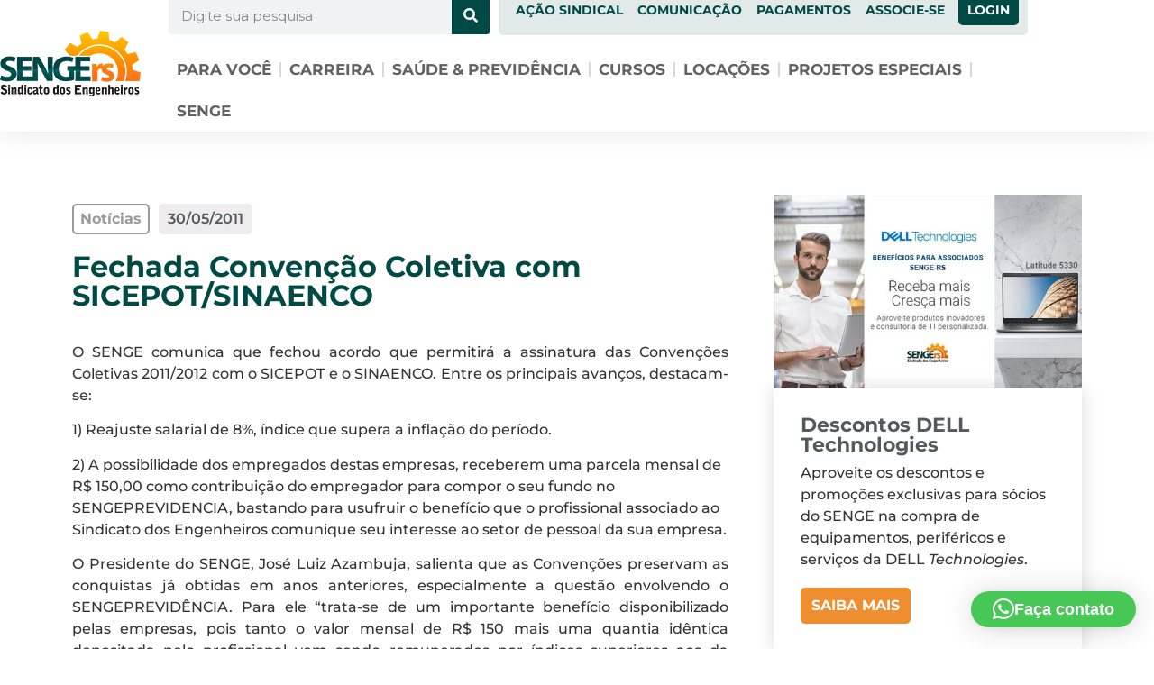

--- FILE ---
content_type: text/html;charset=utf-8
request_url: https://pageview-notify.rdstation.com.br/send
body_size: -71
content:
9841d3bb-ae49-4c00-b8c3-97b09a4572cf